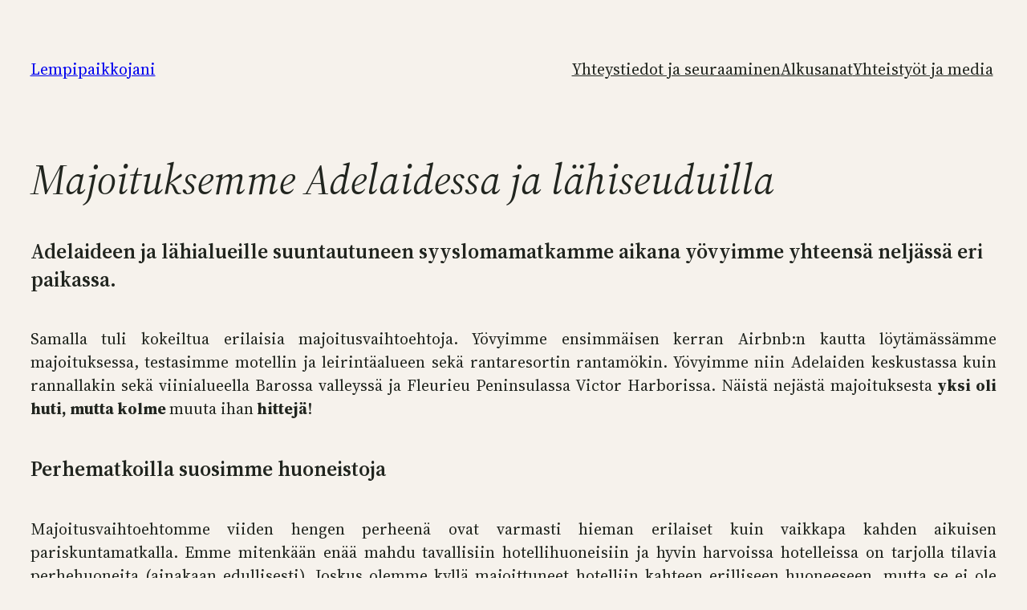

--- FILE ---
content_type: text/html; charset=UTF-8
request_url: https://lempipaikkojani.fi/majoitusvaihtoehtoja-adelaidessa/
body_size: 18852
content:
<!DOCTYPE html>
<html lang="fi">
<head>
	<meta charset="UTF-8" />
	<meta name="viewport" content="width=device-width, initial-scale=1" />
<meta name='robots' content='max-image-preview:large' />
<title>Majoituksemme Adelaidessa ja lähiseuduilla &#8211; Lempipaikkojani</title>
<link rel="alternate" type="application/rss+xml" title="Lempipaikkojani &raquo; syöte" href="https://lempipaikkojani.fi/feed/" />
<link rel="alternate" type="application/rss+xml" title="Lempipaikkojani &raquo; kommenttien syöte" href="https://lempipaikkojani.fi/comments/feed/" />
<link rel="alternate" type="application/rss+xml" title="Lempipaikkojani &raquo; Majoituksemme Adelaidessa ja lähiseuduilla kommenttien syöte" href="https://lempipaikkojani.fi/majoitusvaihtoehtoja-adelaidessa/feed/" />
<script>
window._wpemojiSettings = {"baseUrl":"https:\/\/s.w.org\/images\/core\/emoji\/15.0.3\/72x72\/","ext":".png","svgUrl":"https:\/\/s.w.org\/images\/core\/emoji\/15.0.3\/svg\/","svgExt":".svg","source":{"concatemoji":"https:\/\/lempipaikkojani.fi\/wp-includes\/js\/wp-emoji-release.min.js?ver=6.6.4"}};
/*! This file is auto-generated */
!function(i,n){var o,s,e;function c(e){try{var t={supportTests:e,timestamp:(new Date).valueOf()};sessionStorage.setItem(o,JSON.stringify(t))}catch(e){}}function p(e,t,n){e.clearRect(0,0,e.canvas.width,e.canvas.height),e.fillText(t,0,0);var t=new Uint32Array(e.getImageData(0,0,e.canvas.width,e.canvas.height).data),r=(e.clearRect(0,0,e.canvas.width,e.canvas.height),e.fillText(n,0,0),new Uint32Array(e.getImageData(0,0,e.canvas.width,e.canvas.height).data));return t.every(function(e,t){return e===r[t]})}function u(e,t,n){switch(t){case"flag":return n(e,"\ud83c\udff3\ufe0f\u200d\u26a7\ufe0f","\ud83c\udff3\ufe0f\u200b\u26a7\ufe0f")?!1:!n(e,"\ud83c\uddfa\ud83c\uddf3","\ud83c\uddfa\u200b\ud83c\uddf3")&&!n(e,"\ud83c\udff4\udb40\udc67\udb40\udc62\udb40\udc65\udb40\udc6e\udb40\udc67\udb40\udc7f","\ud83c\udff4\u200b\udb40\udc67\u200b\udb40\udc62\u200b\udb40\udc65\u200b\udb40\udc6e\u200b\udb40\udc67\u200b\udb40\udc7f");case"emoji":return!n(e,"\ud83d\udc26\u200d\u2b1b","\ud83d\udc26\u200b\u2b1b")}return!1}function f(e,t,n){var r="undefined"!=typeof WorkerGlobalScope&&self instanceof WorkerGlobalScope?new OffscreenCanvas(300,150):i.createElement("canvas"),a=r.getContext("2d",{willReadFrequently:!0}),o=(a.textBaseline="top",a.font="600 32px Arial",{});return e.forEach(function(e){o[e]=t(a,e,n)}),o}function t(e){var t=i.createElement("script");t.src=e,t.defer=!0,i.head.appendChild(t)}"undefined"!=typeof Promise&&(o="wpEmojiSettingsSupports",s=["flag","emoji"],n.supports={everything:!0,everythingExceptFlag:!0},e=new Promise(function(e){i.addEventListener("DOMContentLoaded",e,{once:!0})}),new Promise(function(t){var n=function(){try{var e=JSON.parse(sessionStorage.getItem(o));if("object"==typeof e&&"number"==typeof e.timestamp&&(new Date).valueOf()<e.timestamp+604800&&"object"==typeof e.supportTests)return e.supportTests}catch(e){}return null}();if(!n){if("undefined"!=typeof Worker&&"undefined"!=typeof OffscreenCanvas&&"undefined"!=typeof URL&&URL.createObjectURL&&"undefined"!=typeof Blob)try{var e="postMessage("+f.toString()+"("+[JSON.stringify(s),u.toString(),p.toString()].join(",")+"));",r=new Blob([e],{type:"text/javascript"}),a=new Worker(URL.createObjectURL(r),{name:"wpTestEmojiSupports"});return void(a.onmessage=function(e){c(n=e.data),a.terminate(),t(n)})}catch(e){}c(n=f(s,u,p))}t(n)}).then(function(e){for(var t in e)n.supports[t]=e[t],n.supports.everything=n.supports.everything&&n.supports[t],"flag"!==t&&(n.supports.everythingExceptFlag=n.supports.everythingExceptFlag&&n.supports[t]);n.supports.everythingExceptFlag=n.supports.everythingExceptFlag&&!n.supports.flag,n.DOMReady=!1,n.readyCallback=function(){n.DOMReady=!0}}).then(function(){return e}).then(function(){var e;n.supports.everything||(n.readyCallback(),(e=n.source||{}).concatemoji?t(e.concatemoji):e.wpemoji&&e.twemoji&&(t(e.twemoji),t(e.wpemoji)))}))}((window,document),window._wpemojiSettings);
</script>

<style id='wp-block-site-title-inline-css'>
:root :where(.wp-block-site-title a){color:inherit}
</style>
<style id='wp-block-navigation-link-inline-css'>
.wp-block-navigation .wp-block-navigation-item__label{overflow-wrap:break-word}.wp-block-navigation .wp-block-navigation-item__description{display:none}.link-ui-tools{border-top:1px solid #f0f0f0;padding:8px}.link-ui-block-inserter{padding-top:8px}.link-ui-block-inserter__back{margin-left:8px;text-transform:uppercase}
</style>
<link rel='stylesheet' id='wp-block-navigation-css' href='https://lempipaikkojani.fi/wp-includes/blocks/navigation/style.min.css?ver=6.6.4' media='all' />
<style id='wp-block-group-inline-css'>
.wp-block-group{box-sizing:border-box}:where(.wp-block-group.wp-block-group-is-layout-constrained){position:relative}
</style>
<style id='wp-block-post-featured-image-inline-css'>
.wp-block-post-featured-image{margin-left:0;margin-right:0}.wp-block-post-featured-image a{display:block;height:100%}.wp-block-post-featured-image :where(img){box-sizing:border-box;height:auto;max-width:100%;vertical-align:bottom;width:100%}.wp-block-post-featured-image.alignfull img,.wp-block-post-featured-image.alignwide img{width:100%}.wp-block-post-featured-image .wp-block-post-featured-image__overlay.has-background-dim{background-color:#000;inset:0;position:absolute}.wp-block-post-featured-image{position:relative}.wp-block-post-featured-image .wp-block-post-featured-image__overlay.has-background-gradient{background-color:initial}.wp-block-post-featured-image .wp-block-post-featured-image__overlay.has-background-dim-0{opacity:0}.wp-block-post-featured-image .wp-block-post-featured-image__overlay.has-background-dim-10{opacity:.1}.wp-block-post-featured-image .wp-block-post-featured-image__overlay.has-background-dim-20{opacity:.2}.wp-block-post-featured-image .wp-block-post-featured-image__overlay.has-background-dim-30{opacity:.3}.wp-block-post-featured-image .wp-block-post-featured-image__overlay.has-background-dim-40{opacity:.4}.wp-block-post-featured-image .wp-block-post-featured-image__overlay.has-background-dim-50{opacity:.5}.wp-block-post-featured-image .wp-block-post-featured-image__overlay.has-background-dim-60{opacity:.6}.wp-block-post-featured-image .wp-block-post-featured-image__overlay.has-background-dim-70{opacity:.7}.wp-block-post-featured-image .wp-block-post-featured-image__overlay.has-background-dim-80{opacity:.8}.wp-block-post-featured-image .wp-block-post-featured-image__overlay.has-background-dim-90{opacity:.9}.wp-block-post-featured-image .wp-block-post-featured-image__overlay.has-background-dim-100{opacity:1}.wp-block-post-featured-image:where(.alignleft,.alignright){width:100%}
</style>
<style id='wp-block-post-title-inline-css'>
.wp-block-post-title{box-sizing:border-box;word-break:break-word}.wp-block-post-title a{display:inline-block}
</style>
<style id='wp-block-spacer-inline-css'>
.wp-block-spacer{clear:both}
</style>
<style id='wp-block-separator-inline-css'>
@charset "UTF-8";.wp-block-separator{border:none;border-top:2px solid}:root :where(.wp-block-separator.is-style-dots){height:auto;line-height:1;text-align:center}:root :where(.wp-block-separator.is-style-dots):before{color:currentColor;content:"···";font-family:serif;font-size:1.5em;letter-spacing:2em;padding-left:2em}.wp-block-separator.is-style-dots{background:none!important;border:none!important}
</style>
<style id='wp-block-paragraph-inline-css'>
.is-small-text{font-size:.875em}.is-regular-text{font-size:1em}.is-large-text{font-size:2.25em}.is-larger-text{font-size:3em}.has-drop-cap:not(:focus):first-letter{float:left;font-size:8.4em;font-style:normal;font-weight:100;line-height:.68;margin:.05em .1em 0 0;text-transform:uppercase}body.rtl .has-drop-cap:not(:focus):first-letter{float:none;margin-left:.1em}p.has-drop-cap.has-background{overflow:hidden}:root :where(p.has-background){padding:1.25em 2.375em}:where(p.has-text-color:not(.has-link-color)) a{color:inherit}p.has-text-align-left[style*="writing-mode:vertical-lr"],p.has-text-align-right[style*="writing-mode:vertical-rl"]{rotate:180deg}
</style>
<style id='wp-block-post-date-inline-css'>
.wp-block-post-date{box-sizing:border-box}
</style>
<style id='wp-block-post-terms-inline-css'>
.wp-block-post-terms{box-sizing:border-box}.wp-block-post-terms .wp-block-post-terms__separator{white-space:pre-wrap}
</style>
<style id='wp-block-post-author-inline-css'>
.wp-block-post-author{display:flex;flex-wrap:wrap}.wp-block-post-author__byline{font-size:.5em;margin-bottom:0;margin-top:0;width:100%}.wp-block-post-author__avatar{margin-right:1em}.wp-block-post-author__bio{font-size:.7em;margin-bottom:.7em}.wp-block-post-author__content{flex-basis:0;flex-grow:1}.wp-block-post-author__name{margin:0}
</style>
<style id='wp-block-columns-inline-css'>
.wp-block-columns{align-items:normal!important;box-sizing:border-box;display:flex;flex-wrap:wrap!important}@media (min-width:782px){.wp-block-columns{flex-wrap:nowrap!important}}.wp-block-columns.are-vertically-aligned-top{align-items:flex-start}.wp-block-columns.are-vertically-aligned-center{align-items:center}.wp-block-columns.are-vertically-aligned-bottom{align-items:flex-end}@media (max-width:781px){.wp-block-columns:not(.is-not-stacked-on-mobile)>.wp-block-column{flex-basis:100%!important}}@media (min-width:782px){.wp-block-columns:not(.is-not-stacked-on-mobile)>.wp-block-column{flex-basis:0;flex-grow:1}.wp-block-columns:not(.is-not-stacked-on-mobile)>.wp-block-column[style*=flex-basis]{flex-grow:0}}.wp-block-columns.is-not-stacked-on-mobile{flex-wrap:nowrap!important}.wp-block-columns.is-not-stacked-on-mobile>.wp-block-column{flex-basis:0;flex-grow:1}.wp-block-columns.is-not-stacked-on-mobile>.wp-block-column[style*=flex-basis]{flex-grow:0}:where(.wp-block-columns){margin-bottom:1.75em}:where(.wp-block-columns.has-background){padding:1.25em 2.375em}.wp-block-column{flex-grow:1;min-width:0;overflow-wrap:break-word;word-break:break-word}.wp-block-column.is-vertically-aligned-top{align-self:flex-start}.wp-block-column.is-vertically-aligned-center{align-self:center}.wp-block-column.is-vertically-aligned-bottom{align-self:flex-end}.wp-block-column.is-vertically-aligned-stretch{align-self:stretch}.wp-block-column.is-vertically-aligned-bottom,.wp-block-column.is-vertically-aligned-center,.wp-block-column.is-vertically-aligned-top{width:100%}
</style>
<style id='wp-block-heading-inline-css'>
h1.has-background,h2.has-background,h3.has-background,h4.has-background,h5.has-background,h6.has-background{padding:1.25em 2.375em}h1.has-text-align-left[style*=writing-mode]:where([style*=vertical-lr]),h1.has-text-align-right[style*=writing-mode]:where([style*=vertical-rl]),h2.has-text-align-left[style*=writing-mode]:where([style*=vertical-lr]),h2.has-text-align-right[style*=writing-mode]:where([style*=vertical-rl]),h3.has-text-align-left[style*=writing-mode]:where([style*=vertical-lr]),h3.has-text-align-right[style*=writing-mode]:where([style*=vertical-rl]),h4.has-text-align-left[style*=writing-mode]:where([style*=vertical-lr]),h4.has-text-align-right[style*=writing-mode]:where([style*=vertical-rl]),h5.has-text-align-left[style*=writing-mode]:where([style*=vertical-lr]),h5.has-text-align-right[style*=writing-mode]:where([style*=vertical-rl]),h6.has-text-align-left[style*=writing-mode]:where([style*=vertical-lr]),h6.has-text-align-right[style*=writing-mode]:where([style*=vertical-rl]){rotate:180deg}
</style>
<style id='wp-block-avatar-inline-css'>
.wp-block-avatar{line-height:0}.wp-block-avatar,.wp-block-avatar img{box-sizing:border-box}.wp-block-avatar.aligncenter{text-align:center}
</style>
<style id='wp-block-comment-content-inline-css'>
.comment-awaiting-moderation{display:block;font-size:.875em;line-height:1.5}
</style>
<style id='wp-block-comment-template-inline-css'>
.wp-block-comment-template{box-sizing:border-box;list-style:none;margin-bottom:0;max-width:100%;padding:0}.wp-block-comment-template li{clear:both}.wp-block-comment-template ol{list-style:none;margin-bottom:0;max-width:100%;padding-left:2rem}.wp-block-comment-template.alignleft{float:left}.wp-block-comment-template.aligncenter{margin-left:auto;margin-right:auto;width:-moz-fit-content;width:fit-content}.wp-block-comment-template.alignright{float:right}
</style>
<style id='wp-block-comments-pagination-inline-css'>
.wp-block-comments-pagination>.wp-block-comments-pagination-next,.wp-block-comments-pagination>.wp-block-comments-pagination-numbers,.wp-block-comments-pagination>.wp-block-comments-pagination-previous{margin-bottom:.5em;margin-right:.5em}.wp-block-comments-pagination>.wp-block-comments-pagination-next:last-child,.wp-block-comments-pagination>.wp-block-comments-pagination-numbers:last-child,.wp-block-comments-pagination>.wp-block-comments-pagination-previous:last-child{margin-right:0}.wp-block-comments-pagination .wp-block-comments-pagination-previous-arrow{display:inline-block;margin-right:1ch}.wp-block-comments-pagination .wp-block-comments-pagination-previous-arrow:not(.is-arrow-chevron){transform:scaleX(1)}.wp-block-comments-pagination .wp-block-comments-pagination-next-arrow{display:inline-block;margin-left:1ch}.wp-block-comments-pagination .wp-block-comments-pagination-next-arrow:not(.is-arrow-chevron){transform:scaleX(1)}.wp-block-comments-pagination.aligncenter{justify-content:center}
</style>
<style id='wp-block-post-comments-form-inline-css'>
:where(.wp-block-post-comments-form) input:not([type=submit]),:where(.wp-block-post-comments-form) textarea{border:1px solid #949494;font-family:inherit;font-size:1em}:where(.wp-block-post-comments-form) input:where(:not([type=submit]):not([type=checkbox])),:where(.wp-block-post-comments-form) textarea{padding:calc(.667em + 2px)}.wp-block-post-comments-form{box-sizing:border-box}.wp-block-post-comments-form[style*=font-weight] :where(.comment-reply-title){font-weight:inherit}.wp-block-post-comments-form[style*=font-family] :where(.comment-reply-title){font-family:inherit}.wp-block-post-comments-form[class*=-font-size] :where(.comment-reply-title),.wp-block-post-comments-form[style*=font-size] :where(.comment-reply-title){font-size:inherit}.wp-block-post-comments-form[style*=line-height] :where(.comment-reply-title){line-height:inherit}.wp-block-post-comments-form[style*=font-style] :where(.comment-reply-title){font-style:inherit}.wp-block-post-comments-form[style*=letter-spacing] :where(.comment-reply-title){letter-spacing:inherit}.wp-block-post-comments-form input[type=submit]{box-shadow:none;cursor:pointer;display:inline-block;overflow-wrap:break-word;text-align:center}.wp-block-post-comments-form .comment-form input:not([type=submit]):not([type=checkbox]):not([type=hidden]),.wp-block-post-comments-form .comment-form textarea{box-sizing:border-box;display:block;width:100%}.wp-block-post-comments-form .comment-form-author label,.wp-block-post-comments-form .comment-form-email label,.wp-block-post-comments-form .comment-form-url label{display:block;margin-bottom:.25em}.wp-block-post-comments-form .comment-form-cookies-consent{display:flex;gap:.25em}.wp-block-post-comments-form .comment-form-cookies-consent #wp-comment-cookies-consent{margin-top:.35em}.wp-block-post-comments-form .comment-reply-title{margin-bottom:0}.wp-block-post-comments-form .comment-reply-title :where(small){font-size:var(--wp--preset--font-size--medium,smaller);margin-left:.5em}
</style>
<style id='wp-block-buttons-inline-css'>
.wp-block-buttons.is-vertical{flex-direction:column}.wp-block-buttons.is-vertical>.wp-block-button:last-child{margin-bottom:0}.wp-block-buttons>.wp-block-button{display:inline-block;margin:0}.wp-block-buttons.is-content-justification-left{justify-content:flex-start}.wp-block-buttons.is-content-justification-left.is-vertical{align-items:flex-start}.wp-block-buttons.is-content-justification-center{justify-content:center}.wp-block-buttons.is-content-justification-center.is-vertical{align-items:center}.wp-block-buttons.is-content-justification-right{justify-content:flex-end}.wp-block-buttons.is-content-justification-right.is-vertical{align-items:flex-end}.wp-block-buttons.is-content-justification-space-between{justify-content:space-between}.wp-block-buttons.aligncenter{text-align:center}.wp-block-buttons:not(.is-content-justification-space-between,.is-content-justification-right,.is-content-justification-left,.is-content-justification-center) .wp-block-button.aligncenter{margin-left:auto;margin-right:auto;width:100%}.wp-block-buttons[style*=text-decoration] .wp-block-button,.wp-block-buttons[style*=text-decoration] .wp-block-button__link{text-decoration:inherit}.wp-block-buttons.has-custom-font-size .wp-block-button__link{font-size:inherit}.wp-block-button.aligncenter{text-align:center}
</style>
<style id='wp-block-button-inline-css'>
.wp-block-button__link{box-sizing:border-box;cursor:pointer;display:inline-block;text-align:center;word-break:break-word}.wp-block-button__link.aligncenter{text-align:center}.wp-block-button__link.alignright{text-align:right}:where(.wp-block-button__link){border-radius:9999px;box-shadow:none;padding:calc(.667em + 2px) calc(1.333em + 2px);text-decoration:none}.wp-block-button[style*=text-decoration] .wp-block-button__link{text-decoration:inherit}.wp-block-buttons>.wp-block-button.has-custom-width{max-width:none}.wp-block-buttons>.wp-block-button.has-custom-width .wp-block-button__link{width:100%}.wp-block-buttons>.wp-block-button.has-custom-font-size .wp-block-button__link{font-size:inherit}.wp-block-buttons>.wp-block-button.wp-block-button__width-25{width:calc(25% - var(--wp--style--block-gap, .5em)*.75)}.wp-block-buttons>.wp-block-button.wp-block-button__width-50{width:calc(50% - var(--wp--style--block-gap, .5em)*.5)}.wp-block-buttons>.wp-block-button.wp-block-button__width-75{width:calc(75% - var(--wp--style--block-gap, .5em)*.25)}.wp-block-buttons>.wp-block-button.wp-block-button__width-100{flex-basis:100%;width:100%}.wp-block-buttons.is-vertical>.wp-block-button.wp-block-button__width-25{width:25%}.wp-block-buttons.is-vertical>.wp-block-button.wp-block-button__width-50{width:50%}.wp-block-buttons.is-vertical>.wp-block-button.wp-block-button__width-75{width:75%}.wp-block-button.is-style-squared,.wp-block-button__link.wp-block-button.is-style-squared{border-radius:0}.wp-block-button.no-border-radius,.wp-block-button__link.no-border-radius{border-radius:0!important}:root :where(.wp-block-button .wp-block-button__link.is-style-outline),:root :where(.wp-block-button.is-style-outline>.wp-block-button__link){border:2px solid;padding:.667em 1.333em}:root :where(.wp-block-button .wp-block-button__link.is-style-outline:not(.has-text-color)),:root :where(.wp-block-button.is-style-outline>.wp-block-button__link:not(.has-text-color)){color:currentColor}:root :where(.wp-block-button .wp-block-button__link.is-style-outline:not(.has-background)),:root :where(.wp-block-button.is-style-outline>.wp-block-button__link:not(.has-background)){background-color:initial;background-image:none}
</style>
<style id='wp-block-comments-inline-css'>
.wp-block-post-comments{box-sizing:border-box}.wp-block-post-comments .alignleft{float:left}.wp-block-post-comments .alignright{float:right}.wp-block-post-comments .navigation:after{clear:both;content:"";display:table}.wp-block-post-comments .commentlist{clear:both;list-style:none;margin:0;padding:0}.wp-block-post-comments .commentlist .comment{min-height:2.25em;padding-left:3.25em}.wp-block-post-comments .commentlist .comment p{font-size:1em;line-height:1.8;margin:1em 0}.wp-block-post-comments .commentlist .children{list-style:none;margin:0;padding:0}.wp-block-post-comments .comment-author{line-height:1.5}.wp-block-post-comments .comment-author .avatar{border-radius:1.5em;display:block;float:left;height:2.5em;margin-right:.75em;margin-top:.5em;width:2.5em}.wp-block-post-comments .comment-author cite{font-style:normal}.wp-block-post-comments .comment-meta{font-size:.875em;line-height:1.5}.wp-block-post-comments .comment-meta b{font-weight:400}.wp-block-post-comments .comment-meta .comment-awaiting-moderation{display:block;margin-bottom:1em;margin-top:1em}.wp-block-post-comments .comment-body .commentmetadata{font-size:.875em}.wp-block-post-comments .comment-form-author label,.wp-block-post-comments .comment-form-comment label,.wp-block-post-comments .comment-form-email label,.wp-block-post-comments .comment-form-url label{display:block;margin-bottom:.25em}.wp-block-post-comments .comment-form input:not([type=submit]):not([type=checkbox]),.wp-block-post-comments .comment-form textarea{box-sizing:border-box;display:block;width:100%}.wp-block-post-comments .comment-form-cookies-consent{display:flex;gap:.25em}.wp-block-post-comments .comment-form-cookies-consent #wp-comment-cookies-consent{margin-top:.35em}.wp-block-post-comments .comment-reply-title{margin-bottom:0}.wp-block-post-comments .comment-reply-title :where(small){font-size:var(--wp--preset--font-size--medium,smaller);margin-left:.5em}.wp-block-post-comments .reply{font-size:.875em;margin-bottom:1.4em}.wp-block-post-comments input:not([type=submit]),.wp-block-post-comments textarea{border:1px solid #949494;font-family:inherit;font-size:1em}.wp-block-post-comments input:not([type=submit]):not([type=checkbox]),.wp-block-post-comments textarea{padding:calc(.667em + 2px)}:where(.wp-block-post-comments input[type=submit]){border:none}
</style>
<style id='wp-emoji-styles-inline-css'>

	img.wp-smiley, img.emoji {
		display: inline !important;
		border: none !important;
		box-shadow: none !important;
		height: 1em !important;
		width: 1em !important;
		margin: 0 0.07em !important;
		vertical-align: -0.1em !important;
		background: none !important;
		padding: 0 !important;
	}
</style>
<style id='wp-block-library-inline-css'>
:root{--wp-admin-theme-color:#007cba;--wp-admin-theme-color--rgb:0,124,186;--wp-admin-theme-color-darker-10:#006ba1;--wp-admin-theme-color-darker-10--rgb:0,107,161;--wp-admin-theme-color-darker-20:#005a87;--wp-admin-theme-color-darker-20--rgb:0,90,135;--wp-admin-border-width-focus:2px;--wp-block-synced-color:#7a00df;--wp-block-synced-color--rgb:122,0,223;--wp-bound-block-color:var(--wp-block-synced-color)}@media (min-resolution:192dpi){:root{--wp-admin-border-width-focus:1.5px}}.wp-element-button{cursor:pointer}:root{--wp--preset--font-size--normal:16px;--wp--preset--font-size--huge:42px}:root .has-very-light-gray-background-color{background-color:#eee}:root .has-very-dark-gray-background-color{background-color:#313131}:root .has-very-light-gray-color{color:#eee}:root .has-very-dark-gray-color{color:#313131}:root .has-vivid-green-cyan-to-vivid-cyan-blue-gradient-background{background:linear-gradient(135deg,#00d084,#0693e3)}:root .has-purple-crush-gradient-background{background:linear-gradient(135deg,#34e2e4,#4721fb 50%,#ab1dfe)}:root .has-hazy-dawn-gradient-background{background:linear-gradient(135deg,#faaca8,#dad0ec)}:root .has-subdued-olive-gradient-background{background:linear-gradient(135deg,#fafae1,#67a671)}:root .has-atomic-cream-gradient-background{background:linear-gradient(135deg,#fdd79a,#004a59)}:root .has-nightshade-gradient-background{background:linear-gradient(135deg,#330968,#31cdcf)}:root .has-midnight-gradient-background{background:linear-gradient(135deg,#020381,#2874fc)}.has-regular-font-size{font-size:1em}.has-larger-font-size{font-size:2.625em}.has-normal-font-size{font-size:var(--wp--preset--font-size--normal)}.has-huge-font-size{font-size:var(--wp--preset--font-size--huge)}.has-text-align-center{text-align:center}.has-text-align-left{text-align:left}.has-text-align-right{text-align:right}#end-resizable-editor-section{display:none}.aligncenter{clear:both}.items-justified-left{justify-content:flex-start}.items-justified-center{justify-content:center}.items-justified-right{justify-content:flex-end}.items-justified-space-between{justify-content:space-between}.screen-reader-text{border:0;clip:rect(1px,1px,1px,1px);clip-path:inset(50%);height:1px;margin:-1px;overflow:hidden;padding:0;position:absolute;width:1px;word-wrap:normal!important}.screen-reader-text:focus{background-color:#ddd;clip:auto!important;clip-path:none;color:#444;display:block;font-size:1em;height:auto;left:5px;line-height:normal;padding:15px 23px 14px;text-decoration:none;top:5px;width:auto;z-index:100000}html :where(.has-border-color){border-style:solid}html :where([style*=border-top-color]){border-top-style:solid}html :where([style*=border-right-color]){border-right-style:solid}html :where([style*=border-bottom-color]){border-bottom-style:solid}html :where([style*=border-left-color]){border-left-style:solid}html :where([style*=border-width]){border-style:solid}html :where([style*=border-top-width]){border-top-style:solid}html :where([style*=border-right-width]){border-right-style:solid}html :where([style*=border-bottom-width]){border-bottom-style:solid}html :where([style*=border-left-width]){border-left-style:solid}html :where(img[class*=wp-image-]){height:auto;max-width:100%}:where(figure){margin:0 0 1em}html :where(.is-position-sticky){--wp-admin--admin-bar--position-offset:var(--wp-admin--admin-bar--height,0px)}@media screen and (max-width:600px){html :where(.is-position-sticky){--wp-admin--admin-bar--position-offset:0px}}
</style>
<style id='global-styles-inline-css'>
:root{--wp--preset--aspect-ratio--square: 1;--wp--preset--aspect-ratio--4-3: 4/3;--wp--preset--aspect-ratio--3-4: 3/4;--wp--preset--aspect-ratio--3-2: 3/2;--wp--preset--aspect-ratio--2-3: 2/3;--wp--preset--aspect-ratio--16-9: 16/9;--wp--preset--aspect-ratio--9-16: 9/16;--wp--preset--color--black: #000000;--wp--preset--color--cyan-bluish-gray: #abb8c3;--wp--preset--color--white: #ffffff;--wp--preset--color--pale-pink: #f78da7;--wp--preset--color--vivid-red: #cf2e2e;--wp--preset--color--luminous-vivid-orange: #ff6900;--wp--preset--color--luminous-vivid-amber: #fcb900;--wp--preset--color--light-green-cyan: #7bdcb5;--wp--preset--color--vivid-green-cyan: #00d084;--wp--preset--color--pale-cyan-blue: #8ed1fc;--wp--preset--color--vivid-cyan-blue: #0693e3;--wp--preset--color--vivid-purple: #9b51e0;--wp--preset--color--base: #F6F2EC;--wp--preset--color--contrast: #21251F;--wp--preset--color--primary: #5B4460;--wp--preset--color--secondary: #FCC263;--wp--preset--color--tertiary: #E7A1A9;--wp--preset--gradient--vivid-cyan-blue-to-vivid-purple: linear-gradient(135deg,rgba(6,147,227,1) 0%,rgb(155,81,224) 100%);--wp--preset--gradient--light-green-cyan-to-vivid-green-cyan: linear-gradient(135deg,rgb(122,220,180) 0%,rgb(0,208,130) 100%);--wp--preset--gradient--luminous-vivid-amber-to-luminous-vivid-orange: linear-gradient(135deg,rgba(252,185,0,1) 0%,rgba(255,105,0,1) 100%);--wp--preset--gradient--luminous-vivid-orange-to-vivid-red: linear-gradient(135deg,rgba(255,105,0,1) 0%,rgb(207,46,46) 100%);--wp--preset--gradient--very-light-gray-to-cyan-bluish-gray: linear-gradient(135deg,rgb(238,238,238) 0%,rgb(169,184,195) 100%);--wp--preset--gradient--cool-to-warm-spectrum: linear-gradient(135deg,rgb(74,234,220) 0%,rgb(151,120,209) 20%,rgb(207,42,186) 40%,rgb(238,44,130) 60%,rgb(251,105,98) 80%,rgb(254,248,76) 100%);--wp--preset--gradient--blush-light-purple: linear-gradient(135deg,rgb(255,206,236) 0%,rgb(152,150,240) 100%);--wp--preset--gradient--blush-bordeaux: linear-gradient(135deg,rgb(254,205,165) 0%,rgb(254,45,45) 50%,rgb(107,0,62) 100%);--wp--preset--gradient--luminous-dusk: linear-gradient(135deg,rgb(255,203,112) 0%,rgb(199,81,192) 50%,rgb(65,88,208) 100%);--wp--preset--gradient--pale-ocean: linear-gradient(135deg,rgb(255,245,203) 0%,rgb(182,227,212) 50%,rgb(51,167,181) 100%);--wp--preset--gradient--electric-grass: linear-gradient(135deg,rgb(202,248,128) 0%,rgb(113,206,126) 100%);--wp--preset--gradient--midnight: linear-gradient(135deg,rgb(2,3,129) 0%,rgb(40,116,252) 100%);--wp--preset--font-size--small: clamp(1rem, 0.924rem + 0.24vw, 1.125rem);--wp--preset--font-size--medium: clamp(1.25rem, 1.021rem + 0.73vw, 1.625rem);--wp--preset--font-size--large: clamp(1.375rem, 1.07rem + 0.98vw, 1.875rem);--wp--preset--font-size--x-large: clamp(1.75rem, 1.369rem + 1.22vw, 2.375rem);--wp--preset--font-size--tiny: clamp(0.875rem, 0.799rem + 0.24vw, 1rem);--wp--preset--font-size--normal: clamp(1.125rem, 1.049rem + 0.24vw, 1.25rem);--wp--preset--font-size--xx-large: clamp(2.125rem, 1.706rem + 1.34vw, 2.813rem);--wp--preset--font-size--huge: clamp(2.5rem, 1.966rem + 1.71vw, 3.375rem);--wp--preset--font-size--gigantic: clamp(3.375rem, 2.384rem + 3.17vw, 5rem);--wp--preset--font-family--dm-sans: "DM Sans", sans-serif;--wp--preset--font-family--ibm-plex-mono: 'IBM Plex Mono', monospace;--wp--preset--font-family--inter: "Inter", sans-serif;--wp--preset--font-family--system-font: -apple-system,BlinkMacSystemFont,"Segoe UI",Roboto,Oxygen-Sans,Ubuntu,Cantarell,"Helvetica Neue",sans-serif;--wp--preset--font-family--source-serif-pro: "Source Serif Pro", serif;--wp--preset--spacing--20: 0.44rem;--wp--preset--spacing--30: clamp(0.625rem, 0.434rem + 0.61vw, 0.938rem);--wp--preset--spacing--40: clamp(1.25rem, 0.869rem + 1.22vw, 1.875rem);--wp--preset--spacing--50: clamp(1.875rem, 1.303rem + 1.83vw, 2.813rem);--wp--preset--spacing--60: clamp(2.5rem, 1.738rem + 2.44vw, 3.75rem);--wp--preset--spacing--70: clamp(2.813rem, 1.098rem + 5.49vw, 5.625rem);--wp--preset--spacing--80: clamp(3.75rem, 1.463rem + 7.32vw, 7.5rem);--wp--preset--shadow--natural: 6px 6px 9px rgba(0, 0, 0, 0.2);--wp--preset--shadow--deep: 12px 12px 50px rgba(0, 0, 0, 0.4);--wp--preset--shadow--sharp: 6px 6px 0px rgba(0, 0, 0, 0.2);--wp--preset--shadow--outlined: 6px 6px 0px -3px rgba(255, 255, 255, 1), 6px 6px rgba(0, 0, 0, 1);--wp--preset--shadow--crisp: 6px 6px 0px rgba(0, 0, 0, 1);}:root { --wp--style--global--content-size: 650px;--wp--style--global--wide-size: 1200px; }:where(body) { margin: 0; }.wp-site-blocks { padding-top: var(--wp--style--root--padding-top); padding-bottom: var(--wp--style--root--padding-bottom); }.has-global-padding { padding-right: var(--wp--style--root--padding-right); padding-left: var(--wp--style--root--padding-left); }.has-global-padding > .alignfull { margin-right: calc(var(--wp--style--root--padding-right) * -1); margin-left: calc(var(--wp--style--root--padding-left) * -1); }.has-global-padding :where(:not(.alignfull.is-layout-flow) > .has-global-padding:not(.wp-block-block, .alignfull)) { padding-right: 0; padding-left: 0; }.has-global-padding :where(:not(.alignfull.is-layout-flow) > .has-global-padding:not(.wp-block-block, .alignfull)) > .alignfull { margin-left: 0; margin-right: 0; }.wp-site-blocks > .alignleft { float: left; margin-right: 2em; }.wp-site-blocks > .alignright { float: right; margin-left: 2em; }.wp-site-blocks > .aligncenter { justify-content: center; margin-left: auto; margin-right: auto; }:where(.wp-site-blocks) > * { margin-block-start: 2.5rem; margin-block-end: 0; }:where(.wp-site-blocks) > :first-child { margin-block-start: 0; }:where(.wp-site-blocks) > :last-child { margin-block-end: 0; }:root { --wp--style--block-gap: 2.5rem; }:root :where(.is-layout-flow) > :first-child{margin-block-start: 0;}:root :where(.is-layout-flow) > :last-child{margin-block-end: 0;}:root :where(.is-layout-flow) > *{margin-block-start: 2.5rem;margin-block-end: 0;}:root :where(.is-layout-constrained) > :first-child{margin-block-start: 0;}:root :where(.is-layout-constrained) > :last-child{margin-block-end: 0;}:root :where(.is-layout-constrained) > *{margin-block-start: 2.5rem;margin-block-end: 0;}:root :where(.is-layout-flex){gap: 2.5rem;}:root :where(.is-layout-grid){gap: 2.5rem;}.is-layout-flow > .alignleft{float: left;margin-inline-start: 0;margin-inline-end: 2em;}.is-layout-flow > .alignright{float: right;margin-inline-start: 2em;margin-inline-end: 0;}.is-layout-flow > .aligncenter{margin-left: auto !important;margin-right: auto !important;}.is-layout-constrained > .alignleft{float: left;margin-inline-start: 0;margin-inline-end: 2em;}.is-layout-constrained > .alignright{float: right;margin-inline-start: 2em;margin-inline-end: 0;}.is-layout-constrained > .aligncenter{margin-left: auto !important;margin-right: auto !important;}.is-layout-constrained > :where(:not(.alignleft):not(.alignright):not(.alignfull)){max-width: var(--wp--style--global--content-size);margin-left: auto !important;margin-right: auto !important;}.is-layout-constrained > .alignwide{max-width: var(--wp--style--global--wide-size);}body .is-layout-flex{display: flex;}.is-layout-flex{flex-wrap: wrap;align-items: center;}.is-layout-flex > :is(*, div){margin: 0;}body .is-layout-grid{display: grid;}.is-layout-grid > :is(*, div){margin: 0;}body{background-color: var(--wp--preset--color--base);color: var(--wp--preset--color--contrast);font-family: var(--wp--preset--font-family--source-serif-pro);font-size: var(--wp--preset--font-size--normal);line-height: 1.5;--wp--style--root--padding-top: var(--wp--preset--spacing--50);--wp--style--root--padding-right: var(--wp--preset--spacing--40);--wp--style--root--padding-bottom: var(--wp--preset--spacing--50);--wp--style--root--padding-left: var(--wp--preset--spacing--40);}a:where(:not(.wp-element-button)){color: var(--wp--preset--color--contrast);text-decoration: underline;}:root :where(a:where(:not(.wp-element-button)):hover){text-decoration: none;}:root :where(a:where(:not(.wp-element-button)):focus){text-decoration: underline dashed;}:root :where(a:where(:not(.wp-element-button)):active){color: var(--wp--preset--color--primary);text-decoration: none;}h1, h2, h3, h4, h5, h6{font-style: italic;font-weight: 400;line-height: 1.4;}h1{font-size: var(--wp--preset--font-size--huge);line-height: 1.1;}h2{font-size: var(--wp--preset--font-size--xx-large);line-height: 1.2;}h3{font-size: var(--wp--preset--font-size--x-large);line-height: 1.2;}h4{font-size: var(--wp--preset--font-size--large);font-weight: 600;}h5{font-size: var(--wp--preset--font-size--medium);font-style: normal;font-weight: 600;text-transform: none;}h6{font-size: var(--wp--preset--font-size--normal);font-style: normal;font-weight: 600;text-transform: uppercase;}:root :where(.wp-element-button, .wp-block-button__link){background-color: var(--wp--preset--color--secondary);border-radius: 50px;border-width: 0;color: var(--wp--preset--color--contrast);font-family: inherit;font-size: var(--wp--preset--font-size--normal);line-height: inherit;padding: calc(0.667em + 2px) calc(1.333em + 2px);text-decoration: none;}:root :where(.wp-element-button:visited, .wp-block-button__link:visited){color: var(--wp--preset--color--contrast);}:root :where(.wp-element-button:hover, .wp-block-button__link:hover){background-color: var(--wp--preset--color--tertiary);color: var(--wp--preset--color--contrast);}:root :where(.wp-element-button:focus, .wp-block-button__link:focus){background-color: var(--wp--preset--color--primary);color: var(--wp--preset--color--base);}:root :where(.wp-element-button:active, .wp-block-button__link:active){background-color: var(--wp--preset--color--primary);color: var(--wp--preset--color--base);}.has-black-color{color: var(--wp--preset--color--black) !important;}.has-cyan-bluish-gray-color{color: var(--wp--preset--color--cyan-bluish-gray) !important;}.has-white-color{color: var(--wp--preset--color--white) !important;}.has-pale-pink-color{color: var(--wp--preset--color--pale-pink) !important;}.has-vivid-red-color{color: var(--wp--preset--color--vivid-red) !important;}.has-luminous-vivid-orange-color{color: var(--wp--preset--color--luminous-vivid-orange) !important;}.has-luminous-vivid-amber-color{color: var(--wp--preset--color--luminous-vivid-amber) !important;}.has-light-green-cyan-color{color: var(--wp--preset--color--light-green-cyan) !important;}.has-vivid-green-cyan-color{color: var(--wp--preset--color--vivid-green-cyan) !important;}.has-pale-cyan-blue-color{color: var(--wp--preset--color--pale-cyan-blue) !important;}.has-vivid-cyan-blue-color{color: var(--wp--preset--color--vivid-cyan-blue) !important;}.has-vivid-purple-color{color: var(--wp--preset--color--vivid-purple) !important;}.has-base-color{color: var(--wp--preset--color--base) !important;}.has-contrast-color{color: var(--wp--preset--color--contrast) !important;}.has-primary-color{color: var(--wp--preset--color--primary) !important;}.has-secondary-color{color: var(--wp--preset--color--secondary) !important;}.has-tertiary-color{color: var(--wp--preset--color--tertiary) !important;}.has-black-background-color{background-color: var(--wp--preset--color--black) !important;}.has-cyan-bluish-gray-background-color{background-color: var(--wp--preset--color--cyan-bluish-gray) !important;}.has-white-background-color{background-color: var(--wp--preset--color--white) !important;}.has-pale-pink-background-color{background-color: var(--wp--preset--color--pale-pink) !important;}.has-vivid-red-background-color{background-color: var(--wp--preset--color--vivid-red) !important;}.has-luminous-vivid-orange-background-color{background-color: var(--wp--preset--color--luminous-vivid-orange) !important;}.has-luminous-vivid-amber-background-color{background-color: var(--wp--preset--color--luminous-vivid-amber) !important;}.has-light-green-cyan-background-color{background-color: var(--wp--preset--color--light-green-cyan) !important;}.has-vivid-green-cyan-background-color{background-color: var(--wp--preset--color--vivid-green-cyan) !important;}.has-pale-cyan-blue-background-color{background-color: var(--wp--preset--color--pale-cyan-blue) !important;}.has-vivid-cyan-blue-background-color{background-color: var(--wp--preset--color--vivid-cyan-blue) !important;}.has-vivid-purple-background-color{background-color: var(--wp--preset--color--vivid-purple) !important;}.has-base-background-color{background-color: var(--wp--preset--color--base) !important;}.has-contrast-background-color{background-color: var(--wp--preset--color--contrast) !important;}.has-primary-background-color{background-color: var(--wp--preset--color--primary) !important;}.has-secondary-background-color{background-color: var(--wp--preset--color--secondary) !important;}.has-tertiary-background-color{background-color: var(--wp--preset--color--tertiary) !important;}.has-black-border-color{border-color: var(--wp--preset--color--black) !important;}.has-cyan-bluish-gray-border-color{border-color: var(--wp--preset--color--cyan-bluish-gray) !important;}.has-white-border-color{border-color: var(--wp--preset--color--white) !important;}.has-pale-pink-border-color{border-color: var(--wp--preset--color--pale-pink) !important;}.has-vivid-red-border-color{border-color: var(--wp--preset--color--vivid-red) !important;}.has-luminous-vivid-orange-border-color{border-color: var(--wp--preset--color--luminous-vivid-orange) !important;}.has-luminous-vivid-amber-border-color{border-color: var(--wp--preset--color--luminous-vivid-amber) !important;}.has-light-green-cyan-border-color{border-color: var(--wp--preset--color--light-green-cyan) !important;}.has-vivid-green-cyan-border-color{border-color: var(--wp--preset--color--vivid-green-cyan) !important;}.has-pale-cyan-blue-border-color{border-color: var(--wp--preset--color--pale-cyan-blue) !important;}.has-vivid-cyan-blue-border-color{border-color: var(--wp--preset--color--vivid-cyan-blue) !important;}.has-vivid-purple-border-color{border-color: var(--wp--preset--color--vivid-purple) !important;}.has-base-border-color{border-color: var(--wp--preset--color--base) !important;}.has-contrast-border-color{border-color: var(--wp--preset--color--contrast) !important;}.has-primary-border-color{border-color: var(--wp--preset--color--primary) !important;}.has-secondary-border-color{border-color: var(--wp--preset--color--secondary) !important;}.has-tertiary-border-color{border-color: var(--wp--preset--color--tertiary) !important;}.has-vivid-cyan-blue-to-vivid-purple-gradient-background{background: var(--wp--preset--gradient--vivid-cyan-blue-to-vivid-purple) !important;}.has-light-green-cyan-to-vivid-green-cyan-gradient-background{background: var(--wp--preset--gradient--light-green-cyan-to-vivid-green-cyan) !important;}.has-luminous-vivid-amber-to-luminous-vivid-orange-gradient-background{background: var(--wp--preset--gradient--luminous-vivid-amber-to-luminous-vivid-orange) !important;}.has-luminous-vivid-orange-to-vivid-red-gradient-background{background: var(--wp--preset--gradient--luminous-vivid-orange-to-vivid-red) !important;}.has-very-light-gray-to-cyan-bluish-gray-gradient-background{background: var(--wp--preset--gradient--very-light-gray-to-cyan-bluish-gray) !important;}.has-cool-to-warm-spectrum-gradient-background{background: var(--wp--preset--gradient--cool-to-warm-spectrum) !important;}.has-blush-light-purple-gradient-background{background: var(--wp--preset--gradient--blush-light-purple) !important;}.has-blush-bordeaux-gradient-background{background: var(--wp--preset--gradient--blush-bordeaux) !important;}.has-luminous-dusk-gradient-background{background: var(--wp--preset--gradient--luminous-dusk) !important;}.has-pale-ocean-gradient-background{background: var(--wp--preset--gradient--pale-ocean) !important;}.has-electric-grass-gradient-background{background: var(--wp--preset--gradient--electric-grass) !important;}.has-midnight-gradient-background{background: var(--wp--preset--gradient--midnight) !important;}.has-small-font-size{font-size: var(--wp--preset--font-size--small) !important;}.has-medium-font-size{font-size: var(--wp--preset--font-size--medium) !important;}.has-large-font-size{font-size: var(--wp--preset--font-size--large) !important;}.has-x-large-font-size{font-size: var(--wp--preset--font-size--x-large) !important;}.has-tiny-font-size{font-size: var(--wp--preset--font-size--tiny) !important;}.has-normal-font-size{font-size: var(--wp--preset--font-size--normal) !important;}.has-xx-large-font-size{font-size: var(--wp--preset--font-size--xx-large) !important;}.has-huge-font-size{font-size: var(--wp--preset--font-size--huge) !important;}.has-gigantic-font-size{font-size: var(--wp--preset--font-size--gigantic) !important;}.has-dm-sans-font-family{font-family: var(--wp--preset--font-family--dm-sans) !important;}.has-ibm-plex-mono-font-family{font-family: var(--wp--preset--font-family--ibm-plex-mono) !important;}.has-inter-font-family{font-family: var(--wp--preset--font-family--inter) !important;}.has-system-font-font-family{font-family: var(--wp--preset--font-family--system-font) !important;}.has-source-serif-pro-font-family{font-family: var(--wp--preset--font-family--source-serif-pro) !important;}
:root :where(.wp-block-navigation){font-size: var(--wp--preset--font-size--small);}
:root :where(.wp-block-navigation a:where(:not(.wp-element-button))){text-decoration: none;}
:root :where(.wp-block-navigation a:where(:not(.wp-element-button)):hover){text-decoration: underline;}
:root :where(.wp-block-navigation a:where(:not(.wp-element-button)):focus){text-decoration: underline dashed;}
:root :where(.wp-block-navigation a:where(:not(.wp-element-button)):active){text-decoration: none;}
:root :where(.wp-block-post-author){font-size: var(--wp--preset--font-size--small);}
:root :where(.wp-block-post-content a:where(:not(.wp-element-button))){color: var(--wp--preset--color--primary);}
:root :where(.wp-block-post-date){font-size: var(--wp--preset--font-size--small);font-weight: 400;}
:root :where(.wp-block-post-date a:where(:not(.wp-element-button))){text-decoration: none;}
:root :where(.wp-block-post-date a:where(:not(.wp-element-button)):hover){text-decoration: underline;}
:root :where(.wp-block-post-terms){font-size: var(--wp--preset--font-size--small);}
:root :where(.wp-block-post-title){font-size: var(--wp--preset--font-size--large);font-weight: 600;margin-top: var(--wp--preset--spacing--50);margin-bottom: var(--wp--preset--spacing--50);}
:root :where(.wp-block-post-title a:where(:not(.wp-element-button))){color: var(--wp--preset--color--primary);text-decoration: none;}
:root :where(.wp-block-post-title a:where(:not(.wp-element-button)):hover){text-decoration: underline;}
:root :where(.wp-block-post-title a:where(:not(.wp-element-button)):focus){text-decoration: underline dashed;}
:root :where(.wp-block-post-title a:where(:not(.wp-element-button)):active){color: var(--wp--preset--color--secondary);text-decoration: none;}
:root :where(.wp-block-comments-title){font-size: var(--wp--preset--font-size--large);margin-bottom: var(--wp--preset--spacing--40);}
:root :where(.wp-block-comment-author-name a:where(:not(.wp-element-button))){text-decoration: none;}
:root :where(.wp-block-comment-author-name a:where(:not(.wp-element-button)):hover){text-decoration: underline;}
:root :where(.wp-block-comment-author-name a:where(:not(.wp-element-button)):focus){text-decoration: underline dashed;}
:root :where(.wp-block-comment-author-name a:where(:not(.wp-element-button)):active){color: var(--wp--preset--color--primary);text-decoration: none;}
:root :where(.wp-block-comment-date){font-size: var(--wp--preset--font-size--small);}
:root :where(.wp-block-comment-date a:where(:not(.wp-element-button))){text-decoration: none;}
:root :where(.wp-block-comment-date a:where(:not(.wp-element-button)):hover){text-decoration: underline;}
:root :where(.wp-block-comment-date a:where(:not(.wp-element-button)):focus){text-decoration: underline dashed;}
:root :where(.wp-block-comment-date a:where(:not(.wp-element-button)):active){color: var(--wp--preset--color--secondary);text-decoration: none;}
:root :where(.wp-block-comment-edit-link){font-size: var(--wp--preset--font-size--small);}
:root :where(.wp-block-comment-reply-link){font-size: var(--wp--preset--font-size--small);}
:root :where(.wp-block-comments-pagination){margin-top: var(--wp--preset--spacing--40);}
:root :where(.wp-block-comments-pagination a:where(:not(.wp-element-button))){text-decoration: none;}
:root :where(.wp-block-site-title){font-size: var(--wp--preset--font-size--normal);font-weight: normal;line-height: 1.4;text-transform: lowercase;}
:root :where(.wp-block-site-title a:where(:not(.wp-element-button))){text-decoration: none;}
:root :where(.wp-block-site-title a:where(:not(.wp-element-button)):hover){text-decoration: underline;}
:root :where(.wp-block-site-title a:where(:not(.wp-element-button)):focus){text-decoration: underline dashed;}
:root :where(.wp-block-site-title a:where(:not(.wp-element-button)):active){color: var(--wp--preset--color--secondary);text-decoration: none;}
:root :where(.wp-block-separator){}:root :where(.wp-block-separator:not(.is-style-wide):not(.is-style-dots):not(.alignwide):not(.alignfull)){width: 100px}
:root :where(.wp-block-separator){}:root :where(.wp-block-separator:not(.is-style-wide):not(.is-style-dots):not(.alignwide):not(.alignfull)){width: 100px}
</style>
<style id='core-block-supports-inline-css'>
.wp-container-core-navigation-is-layout-1{justify-content:flex-end;}.wp-container-core-group-is-layout-1{justify-content:flex-start;}.wp-container-core-group-is-layout-2{justify-content:space-between;}.wp-container-core-group-is-layout-5{gap:0.5ch;}.wp-container-core-group-is-layout-6{gap:0.5ch;}.wp-container-core-column-is-layout-1 > *{margin-block-start:0;margin-block-end:0;}.wp-container-core-column-is-layout-1 > * + *{margin-block-start:0px;margin-block-end:0;}.wp-container-core-group-is-layout-7{gap:0.5ch;flex-direction:column;align-items:flex-start;}.wp-container-core-column-is-layout-2 > *{margin-block-start:0;margin-block-end:0;}.wp-container-core-column-is-layout-2 > * + *{margin-block-start:0px;margin-block-end:0;}.wp-container-core-columns-is-layout-1{flex-wrap:nowrap;gap:var(--wp--preset--spacing--30);}.wp-container-core-columns-is-layout-2{flex-wrap:nowrap;}.wp-container-core-columns-is-layout-3{flex-wrap:nowrap;}.wp-container-core-columns-is-layout-4{flex-wrap:nowrap;}.wp-container-core-columns-is-layout-5{flex-wrap:nowrap;}.wp-container-core-group-is-layout-13 > .alignfull{margin-right:calc(var(--wp--preset--spacing--40) * -1);margin-left:calc(var(--wp--preset--spacing--40) * -1);}.wp-container-core-group-is-layout-15{justify-content:space-between;}
</style>
<style id='wp-block-template-skip-link-inline-css'>

		.skip-link.screen-reader-text {
			border: 0;
			clip: rect(1px,1px,1px,1px);
			clip-path: inset(50%);
			height: 1px;
			margin: -1px;
			overflow: hidden;
			padding: 0;
			position: absolute !important;
			width: 1px;
			word-wrap: normal !important;
		}

		.skip-link.screen-reader-text:focus {
			background-color: #eee;
			clip: auto !important;
			clip-path: none;
			color: #444;
			display: block;
			font-size: 1em;
			height: auto;
			left: 5px;
			line-height: normal;
			padding: 15px 23px 14px;
			text-decoration: none;
			top: 5px;
			width: auto;
			z-index: 100000;
		}
</style>
<link rel="https://api.w.org/" href="https://lempipaikkojani.fi/wp-json/" /><link rel="alternate" title="JSON" type="application/json" href="https://lempipaikkojani.fi/wp-json/wp/v2/posts/3800" /><link rel="EditURI" type="application/rsd+xml" title="RSD" href="https://lempipaikkojani.fi/xmlrpc.php?rsd" />
<meta name="generator" content="WordPress 6.6.4" />
<link rel="canonical" href="https://lempipaikkojani.fi/majoitusvaihtoehtoja-adelaidessa/" />
<link rel='shortlink' href='https://lempipaikkojani.fi/?p=3800' />
<link rel="alternate" title="oEmbed (JSON)" type="application/json+oembed" href="https://lempipaikkojani.fi/wp-json/oembed/1.0/embed?url=https%3A%2F%2Flempipaikkojani.fi%2Fmajoitusvaihtoehtoja-adelaidessa%2F" />
<link rel="alternate" title="oEmbed (XML)" type="text/xml+oembed" href="https://lempipaikkojani.fi/wp-json/oembed/1.0/embed?url=https%3A%2F%2Flempipaikkojani.fi%2Fmajoitusvaihtoehtoja-adelaidessa%2F&#038;format=xml" />
<script id="wp-load-polyfill-importmap">
( HTMLScriptElement.supports && HTMLScriptElement.supports("importmap") ) || document.write( '<script src="https://lempipaikkojani.fi/wp-includes/js/dist/vendor/wp-polyfill-importmap.min.js?ver=1.8.2"></scr' + 'ipt>' );
</script>
<script type="importmap" id="wp-importmap">
{"imports":{"@wordpress\/interactivity":"https:\/\/lempipaikkojani.fi\/wp-includes\/js\/dist\/interactivity.min.js?ver=6.6.4"}}
</script>
<script type="module" src="https://lempipaikkojani.fi/wp-includes/blocks/navigation/view.min.js?ver=6.6.4" id="@wordpress/block-library/navigation-js-module"></script>
<link rel="modulepreload" href="https://lempipaikkojani.fi/wp-includes/js/dist/interactivity.min.js?ver=6.6.4" id="@wordpress/interactivity-js-modulepreload"><style id='wp-fonts-local'>
@font-face{font-family:"DM Sans";font-style:normal;font-weight:400;font-display:fallback;src:url('https://lempipaikkojani.fi/wp-content/themes/twentytwentythree/assets/fonts/dm-sans/DMSans-Regular.woff2') format('woff2');font-stretch:normal;}
@font-face{font-family:"DM Sans";font-style:italic;font-weight:400;font-display:fallback;src:url('https://lempipaikkojani.fi/wp-content/themes/twentytwentythree/assets/fonts/dm-sans/DMSans-Regular-Italic.woff2') format('woff2');font-stretch:normal;}
@font-face{font-family:"DM Sans";font-style:normal;font-weight:700;font-display:fallback;src:url('https://lempipaikkojani.fi/wp-content/themes/twentytwentythree/assets/fonts/dm-sans/DMSans-Bold.woff2') format('woff2');font-stretch:normal;}
@font-face{font-family:"DM Sans";font-style:italic;font-weight:700;font-display:fallback;src:url('https://lempipaikkojani.fi/wp-content/themes/twentytwentythree/assets/fonts/dm-sans/DMSans-Bold-Italic.woff2') format('woff2');font-stretch:normal;}
@font-face{font-family:"IBM Plex Mono";font-style:normal;font-weight:300;font-display:block;src:url('https://lempipaikkojani.fi/wp-content/themes/twentytwentythree/assets/fonts/ibm-plex-mono/IBMPlexMono-Light.woff2') format('woff2');font-stretch:normal;}
@font-face{font-family:"IBM Plex Mono";font-style:normal;font-weight:400;font-display:block;src:url('https://lempipaikkojani.fi/wp-content/themes/twentytwentythree/assets/fonts/ibm-plex-mono/IBMPlexMono-Regular.woff2') format('woff2');font-stretch:normal;}
@font-face{font-family:"IBM Plex Mono";font-style:italic;font-weight:400;font-display:block;src:url('https://lempipaikkojani.fi/wp-content/themes/twentytwentythree/assets/fonts/ibm-plex-mono/IBMPlexMono-Italic.woff2') format('woff2');font-stretch:normal;}
@font-face{font-family:"IBM Plex Mono";font-style:normal;font-weight:700;font-display:block;src:url('https://lempipaikkojani.fi/wp-content/themes/twentytwentythree/assets/fonts/ibm-plex-mono/IBMPlexMono-Bold.woff2') format('woff2');font-stretch:normal;}
@font-face{font-family:Inter;font-style:normal;font-weight:200 900;font-display:fallback;src:url('https://lempipaikkojani.fi/wp-content/themes/twentytwentythree/assets/fonts/inter/Inter-VariableFont_slnt,wght.ttf') format('truetype');font-stretch:normal;}
@font-face{font-family:"Source Serif Pro";font-style:normal;font-weight:200 900;font-display:fallback;src:url('https://lempipaikkojani.fi/wp-content/themes/twentytwentythree/assets/fonts/source-serif-pro/SourceSerif4Variable-Roman.ttf.woff2') format('woff2');font-stretch:normal;}
@font-face{font-family:"Source Serif Pro";font-style:italic;font-weight:200 900;font-display:fallback;src:url('https://lempipaikkojani.fi/wp-content/themes/twentytwentythree/assets/fonts/source-serif-pro/SourceSerif4Variable-Italic.ttf.woff2') format('woff2');font-stretch:normal;}
</style>
</head>

<body class="post-template-default single single-post postid-3800 single-format-standard wp-embed-responsive">

<div class="wp-site-blocks"><header class="wp-block-template-part">
<div class="wp-block-group has-global-padding is-layout-constrained wp-block-group-is-layout-constrained">
	
	<div class="wp-block-group alignwide is-content-justification-space-between is-layout-flex wp-container-core-group-is-layout-2 wp-block-group-is-layout-flex" style="padding-bottom:var(--wp--preset--spacing--40)">
		<p class="wp-block-site-title"><a href="https://lempipaikkojani.fi" target="_self" rel="home">Lempipaikkojani</a></p>
		
		<div class="wp-block-group is-content-justification-left is-layout-flex wp-container-core-group-is-layout-1 wp-block-group-is-layout-flex">
			<nav class="is-responsive items-justified-right wp-block-navigation is-content-justification-right is-layout-flex wp-container-core-navigation-is-layout-1 wp-block-navigation-is-layout-flex" aria-label="" 
		 data-wp-interactive="core/navigation" data-wp-context='{"overlayOpenedBy":{"click":false,"hover":false,"focus":false},"type":"overlay","roleAttribute":"","ariaLabel":"Valikko"}'><button aria-haspopup="dialog" aria-label="Avaa valikko" class="wp-block-navigation__responsive-container-open " 
				data-wp-on-async--click="actions.openMenuOnClick"
				data-wp-on--keydown="actions.handleMenuKeydown"
			><svg width="24" height="24" xmlns="http://www.w3.org/2000/svg" viewBox="0 0 24 24" aria-hidden="true" focusable="false"><rect x="4" y="7.5" width="16" height="1.5" /><rect x="4" y="15" width="16" height="1.5" /></svg></button>
				<div class="wp-block-navigation__responsive-container  "  id="modal-1" 
				data-wp-class--has-modal-open="state.isMenuOpen"
				data-wp-class--is-menu-open="state.isMenuOpen"
				data-wp-watch="callbacks.initMenu"
				data-wp-on--keydown="actions.handleMenuKeydown"
				data-wp-on-async--focusout="actions.handleMenuFocusout"
				tabindex="-1"
			>
					<div class="wp-block-navigation__responsive-close" tabindex="-1">
						<div class="wp-block-navigation__responsive-dialog" 
				data-wp-bind--aria-modal="state.ariaModal"
				data-wp-bind--aria-label="state.ariaLabel"
				data-wp-bind--role="state.roleAttribute"
			>
							<button aria-label="Sulje valikko" class="wp-block-navigation__responsive-container-close" 
				data-wp-on-async--click="actions.closeMenuOnClick"
			><svg xmlns="http://www.w3.org/2000/svg" viewBox="0 0 24 24" width="24" height="24" aria-hidden="true" focusable="false"><path d="M13 11.8l6.1-6.3-1-1-6.1 6.2-6.1-6.2-1 1 6.1 6.3-6.5 6.7 1 1 6.5-6.6 6.5 6.6 1-1z"></path></svg></button>
							<div class="wp-block-navigation__responsive-container-content" 
				data-wp-watch="callbacks.focusFirstElement"
			 id="modal-1-content">
								<ul class="wp-block-navigation__container is-responsive items-justified-right wp-block-navigation"><li class=" wp-block-navigation-item wp-block-navigation-link"><a class="wp-block-navigation-item__content"  href="https://lempipaikkojani.fi/yhteystiedot-ja-seuraaminen/"><span class="wp-block-navigation-item__label">Yhteystiedot ja seuraaminen</span></a></li><li class=" wp-block-navigation-item wp-block-navigation-link"><a class="wp-block-navigation-item__content"  href="https://lempipaikkojani.fi/esimerkkisivu/"><span class="wp-block-navigation-item__label">Alkusanat</span></a></li><li class=" wp-block-navigation-item wp-block-navigation-link"><a class="wp-block-navigation-item__content"  href="https://lempipaikkojani.fi/yhteistyot-ja-maininnat/"><span class="wp-block-navigation-item__label">Yhteistyöt ja media</span></a></li></ul>
							</div>
						</div>
					</div>
				</div></nav>
		</div>
		
	</div>
	
</div>

</header>


<main class="wp-block-group is-layout-flow wp-block-group-is-layout-flow" style="margin-top:var(--wp--preset--spacing--50)">
	
	<div class="wp-block-group has-global-padding is-layout-constrained wp-block-group-is-layout-constrained">
		
		<h1 style="margin-bottom:var(--wp--preset--spacing--40);" class="wp-block-post-title">Majoituksemme Adelaidessa ja lähiseuduilla</h1>
	</div>
	

	<div class="entry-content wp-block-post-content has-global-padding is-layout-constrained wp-block-post-content-is-layout-constrained"><h5>Adelaideen ja lähialueille suuntautuneen syyslomamatkamme aikana yövyimme yhteensä neljässä eri paikassa.</h5>
<p style="text-align: justify">Samalla tuli kokeiltua erilaisia majoitusvaihtoehtoja. Yövyimme ensimmäisen kerran Airbnb:n kautta löytämässämme majoituksessa, testasimme motellin ja leirintäalueen sekä rantaresortin rantamökin. Yövyimme niin Adelaiden keskustassa kuin rannallakin sekä viinialueella Barossa valleyssä ja Fleurieu Peninsulassa Victor Harborissa. Näistä nejästä majoituksesta <strong>yksi oli huti, mutta kolme </strong>muuta ihan<strong> hittejä</strong>!</p>
<h5>Perhematkoilla suosimme huoneistoja</h5>
<p style="text-align: justify">Majoitusvaihtoehtomme viiden hengen perheenä ovat varmasti hieman erilaiset kuin vaikkapa kahden aikuisen pariskuntamatkalla. Emme mitenkään enää mahdu tavallisiin hotellihuoneisiin ja hyvin harvoissa hotelleissa on tarjolla tilavia perhehuoneita (ainakaan edullisesti). Joskus olemme kyllä majoittuneet hotelliin kahteen erilliseen huoneeseen, mutta se ei ole oikein kiva vaihtoehto. Samaten hostellien dormit eivät tule kyseeseen. Hostelleissa olemme kyllä perheenä majoittuneet, sillä ainakin Saksassa hostelleista (saks. Jugenherberger) löytyy edullisia perhehuoneita. <strong>Useimmiten olemme matkoillamme yöpyneet huoneistoissa</strong>, sillä on kätevää voida laittaa osa ruuista itse tai ainakin aamu- ja iltapalat on tavattu tehdä itse. Huoneistoissa on usein myös useampi makuuhuone, jolloin nukkumajärjestelyt ovat helpompia ja aikuisten on helpompi viettää kahdenkeskeistä aikaa iltaisin lasten mentyä nukkumaan. Huoneistomajoitus oli siis etusijalla mielessä myös Adelaiden matkalle majoituksia etsiessämme.</p>
<figure id="attachment_4111" aria-describedby="caption-attachment-4111" style="width: 730px" class="wp-caption aligncenter"><img fetchpriority="high" decoding="async" class="wp-image-4111 size-large" src="https://www.rantapallo.fi/lempipaikkojani/files/2016/10/adelaidessa_majoitus_huoneisto-730x411.jpg" alt="adelaidessa_majoitus_huoneisto" width="730" height="411" /><figcaption id="caption-attachment-4111" class="wp-caption-text">Aamulla on kiva keittää kahvit ja nauttia kaikessa rauhassa. Airbnb:n kautta varaamamme huoneisto Adelaiden keskustassa oli nappi valinta!</figcaption></figure>
<p style="text-align: justify">Suurimman osan viime vuosien majoituksista olemme etsineet ja varanneet Booking.com palvelun kautta. Se on kätevä palvelu, jos haluaa etsiä tietyltä alueelta majoitusvaihtoehtoja. Hakutuloksia voi järjestää toiveiden mukaan, esimerkiksi sijainnin tai hinnan mukaan. Palvelusta löytyvät myös muiden matkalaisten arviot ja kommentit, joita lukemalla saa yleensä hyvän käsityksen siitä, vastaako majoitus kuvausta. Myös tällä Australian matkalla kaikki muut (kolme) majapaikkaa varasimme Bookin.comista paitsi ensimmäisen Airbnb:n kautta.</p>
<h5>Hintatasoltaan Adelaiden ja ympäristön majoitukset tuntuivat kohtuuhintaisilta.</h5>
<p style="text-align: justify">Meillä jokainen yöpaikka maksoi 100-170€/yöltä ja meitä on 5 henkeä. Halvemmallakin olisi majoitusta löytynyt, mutta halusimme jonkin verran panostaa myös tilavuuteen ja sijaintiin. Hintoja ensimmäisellä viikolla nosti varmasti myös Adelaidessa samaan aikaan ollut koulujen kevätloma. Hinnat olivat selkeästi halvemmat toisella lomaviikollamme, jolloin Adelaidessa ei ollut enää koulujen loma-aika.</p>
<h5>Oma asunto Adelaidessa Airbnb:n kautta</h5>
<p style="text-align: justify">Oli kiva kokeilla miltä tuntuisi asua aivan Adelaiden keskustassa. Tilavassa asunnossa (kolme makuuhuonetta, täysin varusteltu keittiö, olohuone ja kaksi kylpyhuonetta!) oli myös mukava toipua tulomatkan rasituksesta ja aikaerosta. Keskeinen sijainti helpotti kaupunkiin tutustumista. Huoneisto sijaitsi keskusta-alueen ilmaisen bussireitin vieressä, joten siitä oli helppo lähteä tutustumaan Adelaiden keskustaan julkisilla. Jonkun kerran menimme keskustaan myös kävellen. Ydinkeskustan ostoskadulle (Rundle Mall) oli matkaa noin 2 km. Huoneiston läheltä löytyi paljon ravintoloita, joten illalla oli helppo käydä ulkona syömässä. Lähellä oli iso puistoalue, josta löytyi lapsille leikkipuisto ja kaunis japanilainen puutarha. Kokemuksiamme japanilaisesta puutarhasta voit lukea <a href="https://www.rantapallo.fi/lempipaikkojani/2016/11/18/kukkaloistoa-adelaiden-puutarhoissa/" target="_blank" rel="noopener">täältä</a>. Ja Adelaiden kaupungista voit lukea lisää <a href="https://www.rantapallo.fi/lempipaikkojani/2016/12/18/hammentava-adelaide/" target="_blank" rel="noopener">täältä</a>.</p>
<p style="text-align: justify">Tämä oli meille ensimmäinen kerta, kun varasimme majoituksen Airbnb:n kautta ja tämän kokemuksen jälkeen ei varmastikaan jäänyt ainoaksi kerraksi. Kaikki toimi oikein hyvin ja majoitus oli juuri sellainen kuin ilmoituksessa oli luvattu. Omistajat asuivat viereisessä asunnossa ja saimme heiltä ystävällistä apua, kun sitä alussa tarvitsimme. He olivat myös varanneet meille hieman aamupalaa: tuoretta leipää, juustoa, hedelmiä ja maitoa kahviin. Oikein kiva yllätys 🙂 Airbnb:n kautta varaamamme huoneisto on kallein majoituksistamme, mutta toisaalta oli todella tilava ja sijainniltaan loistava. Luvattu ilmainen Wifi toimi moitteettomasti. Oli siis todellakin hintansa arvoinen.</p>
<p><img decoding="async" class="aligncenter size-large wp-image-4096" src="https://www.rantapallo.fi/lempipaikkojani/files/2016/10/ruusut_kukkivat_adelaidessa-730x411.jpg" alt="ruusut_kukkivat_adelaidessa" width="730" height="411" /><img decoding="async" class="aligncenter size-large wp-image-4095" src="https://www.rantapallo.fi/lempipaikkojani/files/2016/10/airbnb_majoitus_adelaide-730x411.jpg" alt="airbnb_majoitus_adelaide" width="730" height="411" /></p>
<h5>Motelli Victor Harborissa</h5>
<p>Majapaikka: <a href="http://www.victorharborcityinn.com.au/" target="_blank" rel="noopener">Victor harbor City Inn</a></p>
<p style="text-align: justify">Victor Harborissä yövyimme  City Inn -motellin perhehuoneessa. Tämä huoneisto oli reissumme toiseksi kallein, mutta toisaalta oli jopa odotuksiamme parempi. Perhehuoneeksi mainostetussa majoituksessa olikin erillinen (pieni) makuuhuone lapsille ja löytyi myös keittiönurkkaus astioineen. Sijainti Victor Harborin pääkadun varrella oli hyvä. Kahvilat ja ravintolat ja kaunis Victor Harborin ranta olivat kaikki vain muutaman minuutin kävelymatkan päässä. Granite Island 15 min kävelymatkan päässä. Motellilla on ilmainen WiFi (joka toimi kohtuullisesti) ja ilmainen parkkipaikka oman huoneen edustalla.</p>
<p><img loading="lazy" decoding="async" class="aligncenter size-large wp-image-4099" src="https://www.rantapallo.fi/lempipaikkojani/files/2016/10/perhehuone_motelli_australia-730x411.jpg" alt="perhehuone_motelli_australia" width="730" height="411" /> <img loading="lazy" decoding="async" class="aligncenter size-large wp-image-4100" src="https://www.rantapallo.fi/lempipaikkojani/files/2016/10/perhemajoitus_victor_harbor_motelli-730x411.jpg" alt="perhemajoitus_victor_harbor_motelli" width="730" height="411" /><img loading="lazy" decoding="async" class="aligncenter size-large wp-image-4097" src="https://www.rantapallo.fi/lempipaikkojani/files/2016/10/kahvia_motellissa_victor_harborissa-730x482.jpg" alt="kahvia_motellissa_victor_harborissa" width="730" height="482" /></p>
<p>Victor Harborissa kävimme mahtavassa villieläinpuistossa, Urimbirrassa syöttämässä kenguruita ja silittämässä koaloita. Tämä Urimbirran villieläinpuisto sijaitsee vain 5 km päässä Victor Harborista. Lue kokemuksiamme eläinpuistosta <a href="https://www.rantapallo.fi/lempipaikkojani/2016/11/28/syotin-kengurua-silitin-koalaa/">täältä</a>. Victor Harborin edutalla sijaitseva luonnonpuisto Granite Island oli myös meidän perheen mieleen. Siellä voi nähdä pingviinejä ja hyvällä tuurilla valaitakin. Lue luontokokemuksistamme lisää <a href="https://www.rantapallo.fi/lempipaikkojani/2017/01/17/victor-harbor-granite-island/">täältä</a>.</p>
<h5>Lomakeskus (leirintäalue) Barossa Valleyssä</h5>
<p>Majapaikka: <a href="http://www.discoveryholidayparks.com.au/sa/tanunda/barossa_valley" target="_blank" rel="noopener">Discovery Parks</a></p>
<p style="text-align: justify">Discovery Park on lomakeskus, josta löytyy eritasoisia majoitusvaihtoehtoja pienistä lomataloista edullisiin pikkumökkeihin ja leirintäalue pistokepaikkoineen. Sopii siis budjettimatkailuun ja perheille. Alueelta löytyy (lämmittämätön) ulkouima-allas ja leikkipaikka lapsille. Tämä majoitus oli nipin napin halvin ja tasoltaan huomattavasti huonompi kuin muut majapaikkamme. Huonompi kuin mitä olimme odottaneet.</p>
<p style="text-align: justify">Edullinen (Economy luokan) lomamökkimme oli todellakin pieni ränsistynyt koppi, jonka sisustus tuntui olevan suoraan 80-luvulta (tummunutta puuta, likaiset verhot, haalistunut päiväpeitto, vetävät ikkunat) ja olimme tyytyväisiä, että olimme varanneet täältä vain kaksi yötä! Omaa pesuhuonetta ei ollut vaan wc- ja suihkut olivat leirintäalueella yhteiskäytössä. Leirintäalueen palvelut muuten olivat ihan hyvät ja lapset tykkäsivät käydä leikkipaikalla ja etenkin pompputyyny sai suuren suosion. Myös pieni uima-allas tuli testattua lasten toimesta. Vähän kyllä jäi sellainen maku, että ensi kerralla panostaisimme muutaman kympin lisää, jolloin saa jo tasokasta majoitusta. Tästä majoituksesta jäi sellainen maku, että nettisivut antavat aivan valheellisen kuvan, toisin kuin vaikkapa Victor Harborin motellin suhteen. Siinä taas nettisivut antavat ennemminkin huonomman kuvan paikasta kuin mitä todellisuus oli.</p>
<p><img loading="lazy" decoding="async" class="aligncenter size-large wp-image-4102" src="https://www.rantapallo.fi/lempipaikkojani/files/2016/10/edullinen_majoitus_barossa_valley-730x411.jpg" alt="edullinen_majoitus_barossa_valley" width="730" height="411" /><img loading="lazy" decoding="async" class="aligncenter size-large wp-image-4101" src="https://www.rantapallo.fi/lempipaikkojani/files/2016/10/barossa_valley_mökki-730x411.jpg" alt="barossa_valley_mökki" width="730" height="411" /><img loading="lazy" decoding="async" class="aligncenter size-large wp-image-4110" src="https://www.rantapallo.fi/lempipaikkojani/files/2016/10/leirintäalue_tanunda-730x411.jpg" alt="leirintäalue_tanunda" width="730" height="411" /></p>
<p>Barossa Valleyssä tutuistuimme muun muassa neljään paikalliseen viinitilaan ja Tanundan alueen tarjontaan muutenkin. Lue viinitilavierailuista lisää <a href="https://www.rantapallo.fi/lempipaikkojani/2016/11/14/4-x-viinitila-barossa-valleyssa/">täältä</a> ja Tanundasta <a href="https://www.rantapallo.fi/lempipaikkojani/2017/01/18/tanunda-barossa-valley/">täältä</a>.</p>
<h5>Ranta-resortti (lomakeskus) Adelaiden edustalla</h5>
<p>Majapaikka: <a href="http://adelaideshores.com.au/" target="_blank" rel="noopener">Adelaide Shores Resort</a></p>
<p style="text-align: justify">Viimeiset neljä yötä vietimme Adelaiden edustalla Adelaiden lentokentän lähellä. Adelaide Shores Resort sijaitsee ihan rannan vieressä (West Beach) ja meiltä oli näkymät merelle lasten makuuhuoneesta, keittiöstä ja kuistilta. Talomme edustalta oli käynti rannalle ja olimmekin siellä ihailemassa auringonlaskua monena iltana. Tästä <a href="https://www.rantapallo.fi/lempipaikkojani/2016/12/01/rantalomalla-adelaidessa/">postauksesta</a> pääset kurkkimaan miltä Adelaiden rannoilla näyttää.</p>
<p style="text-align: justify">Meillä oli kahden makuuhuoneen oma villa, kooltaan 50 neliötä. Huoneisto oli valoisa ja modernisti ja mukavasti sisutettu. Ilmainen WiFi (joka toimi tosin todella huonosti) ja pysäköinti oman talon edustalla. Täysin varusteltu keittiö ja pesukonekin löytyi. Majoitus oli vain hieman Tanundan leirintäaluetta kalliimpi, mutta monta kertaa laadukkaampi paikka! Alueella on lapsille kiva leikkipaikka ja hyppytyyny. Uima-altaat olivat lämmitettyjä, joten niistä pystyi viileämmälläkin kelillä nauttimaan ja olimmekin uimassa parina päivänä.</p>
<p><img loading="lazy" decoding="async" class="aligncenter size-large wp-image-4104" src="https://www.rantapallo.fi/lempipaikkojani/files/2016/10/rantamajoitus_adelaide-730x411.jpg" alt="rantamajoitus_adelaide" width="730" height="411" /><img loading="lazy" decoding="async" class="aligncenter size-large wp-image-4103" src="https://www.rantapallo.fi/lempipaikkojani/files/2016/10/leikkipaikka_hotelli_adelaide-730x411.jpg" alt="leikkipaikka_hotelli_adelaide" width="730" height="411" /> <img loading="lazy" decoding="async" class="aligncenter size-large wp-image-4105" src="https://www.rantapallo.fi/lempipaikkojani/files/2016/10/sopiva_majoitus_lapsiperheelle_adelaidessa-730x411.jpg" alt="sopiva_majoitus_lapsiperheelle_adelaidessa" width="730" height="411" /> <img loading="lazy" decoding="async" class="aligncenter size-large wp-image-4106" src="https://www.rantapallo.fi/lempipaikkojani/files/2016/10/uima-allas_adelaide_shore_resort-730x411.jpg" alt="uima-allas_adelaide_shore_resort" width="730" height="411" /></p>
<p><strong>Minkälaisista majoitusmuodoista te lukijat pidätte? Mikä teille on tärkeää majoitusta valitessa?</strong></p>
<p>&nbsp;</p>
</div>
	<div class="wp-block-template-part">
<div style="height:0" aria-hidden="true" class="wp-block-spacer"></div>



<div class="wp-block-group has-global-padding is-layout-constrained wp-block-group-is-layout-constrained" style="margin-top:var(--wp--preset--spacing--70)">
	
	<hr class="wp-block-separator alignwide has-css-opacity is-style-wide"/>
	

	
	<div class="wp-block-columns alignwide has-small-font-size is-layout-flex wp-container-core-columns-is-layout-1 wp-block-columns-is-layout-flex" style="margin-top:var(--wp--preset--spacing--30)">
		
		<div class="wp-block-column is-layout-flow wp-container-core-column-is-layout-1 wp-block-column-is-layout-flow">
			
			<div class="wp-block-group is-layout-flex wp-container-core-group-is-layout-5 wp-block-group-is-layout-flex">
				
				<p>
					Posted				</p>
				

				<div class="wp-block-post-date"><time datetime="2016-10-23T16:53:48+00:00">23.10.2016</time></div>

				
				<p>
					in				</p>
				

				<div class="taxonomy-category wp-block-post-terms"><a href="https://lempipaikkojani.fi/category/australia/" rel="tag">Australia</a></div>
			</div>
			

			
			<div class="wp-block-group is-layout-flex wp-container-core-group-is-layout-6 wp-block-group-is-layout-flex">
				
				<p>
					by				</p>
				

				<div class="wp-block-post-author"><div class="wp-block-post-author__content"><p class="wp-block-post-author__name">Jonna</p></div></div>
			</div>
			
		</div>
		

		
		<div class="wp-block-column is-layout-flow wp-container-core-column-is-layout-2 wp-block-column-is-layout-flow">
			
			<div class="wp-block-group is-vertical is-layout-flex wp-container-core-group-is-layout-7 wp-block-group-is-layout-flex">
				
				<p>
					Tags:				</p>
				

				<div class="taxonomy-post_tag wp-block-post-terms"><a href="https://lempipaikkojani.fi/tag/adelaide/" rel="tag">Adelaide</a><span class="wp-block-post-terms__separator">, </span><a href="https://lempipaikkojani.fi/tag/australia/" rel="tag">Australia</a><span class="wp-block-post-terms__separator">, </span><a href="https://lempipaikkojani.fi/tag/barossa-valley/" rel="tag">Barossa Valley</a><span class="wp-block-post-terms__separator">, </span><a href="https://lempipaikkojani.fi/tag/budjettimatkailu/" rel="tag">budjettimatkailu</a><span class="wp-block-post-terms__separator">, </span><a href="https://lempipaikkojani.fi/tag/matkailu-lasten-kanssa/" rel="tag">matkailu lasten kanssa</a><span class="wp-block-post-terms__separator">, </span><a href="https://lempipaikkojani.fi/tag/tanunda/" rel="tag">Tanunda</a><span class="wp-block-post-terms__separator">, </span><a href="https://lempipaikkojani.fi/tag/victor-harbor/" rel="tag">Victor Harbor</a></div>
			</div>
			
		</div>
		
	</div>
	
</div>


</div>
	<section class="wp-block-template-part">
<div class="wp-block-group has-global-padding is-layout-constrained wp-container-core-group-is-layout-13 wp-block-group-is-layout-constrained" style="padding-top:var(--wp--preset--spacing--40);padding-right:var(--wp--preset--spacing--40);padding-bottom:var(--wp--preset--spacing--40);padding-left:var(--wp--preset--spacing--40)">
	
	<div class="wp-block-comments">
		
		<h2 class="wp-block-heading">Comments</h2>
		

		<h3 id="comments" class="wp-block-comments-title">4 vastausta artikkeliin &#8220;Majoituksemme Adelaidessa ja lähiseuduilla&#8221;</h3>

		<ol class="wp-block-comment-template"><li id="comment-1097" class="comment even thread-even depth-1">
			
			<div class="wp-block-columns is-layout-flex wp-container-core-columns-is-layout-2 wp-block-columns-is-layout-flex" style="margin-bottom:var(--wp--preset--spacing--40)">
				
				<div class="wp-block-column is-layout-flow wp-block-column-is-layout-flow" style="flex-basis:40px">
					<div class="wp-block-avatar"><img alt='SK avatar' src='https://secure.gravatar.com/avatar/420f3e7687cd7b776786fe1dc3ceb2fc?s=40&#038;d=mm&#038;r=g' srcset='https://secure.gravatar.com/avatar/420f3e7687cd7b776786fe1dc3ceb2fc?s=80&#038;d=mm&#038;r=g 2x' class='avatar avatar-40 photo wp-block-avatar__image' height='40' width='40'  style="border-radius:20px;" loading='lazy' decoding='async'/></div>
				</div>
				

				
				<div class="wp-block-column is-layout-flow wp-block-column-is-layout-flow">
					<div class="wp-block-comment-author-name">SK</div>

					
					<div class="wp-block-group is-layout-flex wp-block-group-is-layout-flex" style="margin-top:0px;margin-bottom:0px">
						<div class="wp-block-comment-date"><time datetime="2016-10-31T17:01:43+00:00"><a href="https://lempipaikkojani.fi/majoitusvaihtoehtoja-adelaidessa/#comment-1097">31.10.2016</a></time></div>
						
					</div>
					

					<div class="wp-block-comment-content"><p>Moikka! Mielelläni lukisin lisää kokemuksia Adelaidesta &#8211; mitä teitte, mikä oli parasta, vaikutelmat kaupungista jne. 🙂 Oma eka Australian matka siintää helmikuulla ja Adelaide kuuluu ohjelmaan.</p>
</div>

					<div class="wp-block-comment-reply-link"><a rel='nofollow' class='comment-reply-link' href='https://lempipaikkojani.fi/majoitusvaihtoehtoja-adelaidessa/?replytocom=1097#respond' data-commentid="1097" data-postid="3800" data-belowelement="comment-1097" data-respondelement="respond" data-replyto="Vastaa kommenttiin SK" aria-label='Vastaa kommenttiin SK'>Vastaa</a></div>
				</div>
				
			</div>
			
		<ol><li id="comment-1098" class="comment byuser comment-author-admin bypostauthor odd alt depth-2">
			
			<div class="wp-block-columns is-layout-flex wp-container-core-columns-is-layout-3 wp-block-columns-is-layout-flex" style="margin-bottom:var(--wp--preset--spacing--40)">
				
				<div class="wp-block-column is-layout-flow wp-block-column-is-layout-flow" style="flex-basis:40px">
					<div class="wp-block-avatar"><img alt='Jonna / Lempipaikkojani avatar' src='https://secure.gravatar.com/avatar/d0d7895eef0cf5cdf99545e8f4fe124e?s=40&#038;d=mm&#038;r=g' srcset='https://secure.gravatar.com/avatar/d0d7895eef0cf5cdf99545e8f4fe124e?s=80&#038;d=mm&#038;r=g 2x' class='avatar avatar-40 photo wp-block-avatar__image' height='40' width='40'  style="border-radius:20px;" loading='lazy' decoding='async'/></div>
				</div>
				

				
				<div class="wp-block-column is-layout-flow wp-block-column-is-layout-flow">
					<div class="wp-block-comment-author-name"><a rel="external nofollow ugc" href="https://www.rantapallo.fi/lempipaikkojani/" target="_self" >Jonna / Lempipaikkojani</a></div>

					
					<div class="wp-block-group is-layout-flex wp-block-group-is-layout-flex" style="margin-top:0px;margin-bottom:0px">
						<div class="wp-block-comment-date"><time datetime="2016-10-31T20:59:12+00:00"><a href="https://lempipaikkojani.fi/majoitusvaihtoehtoja-adelaidessa/#comment-1098">31.10.2016</a></time></div>
						
					</div>
					

					<div class="wp-block-comment-content"><p>Hei SK ja kiitos kommentista! Tarkempia kokemuksiamme Adelaidesta on tulossa blogiin lähipäivinä. Nyt on ollu sen verran kiirettä, että valitettavasti en ole vielä ehtinyt. Mutta näin nopeana vastauksena voin kertoa, että pidimme kyllä Adelaidesta. Ei se ollut rakkautta ensi silmayksellä, eikä ehkä toisellakaan, mutta mitä paremmin kaupunkiin tutuistui, sitä enemmän aloin Adelaidesta tykkäämään. Mielenkiintoinen paikka ja erityisen paljon pidimme luonnon läheisyydestä ja rannoista 🙂 Ja helppo kulkea, selkeä kaupunkirakenne ja iso plussa ilmaisesta keskustan julkisesta liikenteestä!</p>
</div>

					<div class="wp-block-comment-reply-link"><a rel='nofollow' class='comment-reply-link' href='https://lempipaikkojani.fi/majoitusvaihtoehtoja-adelaidessa/?replytocom=1098#respond' data-commentid="1098" data-postid="3800" data-belowelement="comment-1098" data-respondelement="respond" data-replyto="Vastaa kommenttiin Jonna / Lempipaikkojani" aria-label='Vastaa kommenttiin Jonna / Lempipaikkojani'>Vastaa</a></div>
				</div>
				
			</div>
			
		<ol><li id="comment-1099" class="comment even depth-3">
			
			<div class="wp-block-columns is-layout-flex wp-container-core-columns-is-layout-4 wp-block-columns-is-layout-flex" style="margin-bottom:var(--wp--preset--spacing--40)">
				
				<div class="wp-block-column is-layout-flow wp-block-column-is-layout-flow" style="flex-basis:40px">
					<div class="wp-block-avatar"><img alt='SK avatar' src='https://secure.gravatar.com/avatar/420f3e7687cd7b776786fe1dc3ceb2fc?s=40&#038;d=mm&#038;r=g' srcset='https://secure.gravatar.com/avatar/420f3e7687cd7b776786fe1dc3ceb2fc?s=80&#038;d=mm&#038;r=g 2x' class='avatar avatar-40 photo wp-block-avatar__image' height='40' width='40'  style="border-radius:20px;" loading='lazy' decoding='async'/></div>
				</div>
				

				
				<div class="wp-block-column is-layout-flow wp-block-column-is-layout-flow">
					<div class="wp-block-comment-author-name">SK</div>

					
					<div class="wp-block-group is-layout-flex wp-block-group-is-layout-flex" style="margin-top:0px;margin-bottom:0px">
						<div class="wp-block-comment-date"><time datetime="2016-11-02T10:00:01+00:00"><a href="https://lempipaikkojani.fi/majoitusvaihtoehtoja-adelaidessa/#comment-1099">2.11.2016</a></time></div>
						
					</div>
					

					<div class="wp-block-comment-content"><p>Kuulostaa jo lupaavalta! Innolla odotan tuota postausta, take your time 😉 Joskus paikat, jotka tarvitsevat vähän &#8221;lämpeämistä&#8221; ovatkin niitä parhaita &#8211; ei niin &#8221;itsestäänselviä&#8221; kuin jotkut ylihehkutetut paikat 🙂</p>
</div>

					<div class="wp-block-comment-reply-link"><a rel='nofollow' class='comment-reply-link' href='https://lempipaikkojani.fi/majoitusvaihtoehtoja-adelaidessa/?replytocom=1099#respond' data-commentid="1099" data-postid="3800" data-belowelement="comment-1099" data-respondelement="respond" data-replyto="Vastaa kommenttiin SK" aria-label='Vastaa kommenttiin SK'>Vastaa</a></div>
				</div>
				
			</div>
			
		<ol><li id="comment-1100" class="comment byuser comment-author-admin bypostauthor odd alt depth-4">
			
			<div class="wp-block-columns is-layout-flex wp-container-core-columns-is-layout-5 wp-block-columns-is-layout-flex" style="margin-bottom:var(--wp--preset--spacing--40)">
				
				<div class="wp-block-column is-layout-flow wp-block-column-is-layout-flow" style="flex-basis:40px">
					<div class="wp-block-avatar"><img alt='Jonna / Lempipaikkojani avatar' src='https://secure.gravatar.com/avatar/d0d7895eef0cf5cdf99545e8f4fe124e?s=40&#038;d=mm&#038;r=g' srcset='https://secure.gravatar.com/avatar/d0d7895eef0cf5cdf99545e8f4fe124e?s=80&#038;d=mm&#038;r=g 2x' class='avatar avatar-40 photo wp-block-avatar__image' height='40' width='40'  style="border-radius:20px;" loading='lazy' decoding='async'/></div>
				</div>
				

				
				<div class="wp-block-column is-layout-flow wp-block-column-is-layout-flow">
					<div class="wp-block-comment-author-name"><a rel="external nofollow ugc" href="https://www.rantapallo.fi/lempipaikkojani/" target="_self" >Jonna / Lempipaikkojani</a></div>

					
					<div class="wp-block-group is-layout-flex wp-block-group-is-layout-flex" style="margin-top:0px;margin-bottom:0px">
						<div class="wp-block-comment-date"><time datetime="2016-11-18T10:31:35+00:00"><a href="https://lempipaikkojani.fi/majoitusvaihtoehtoja-adelaidessa/#comment-1100">18.11.2016</a></time></div>
						
					</div>
					

					<div class="wp-block-comment-content"><p>Ensimmäinen Adelaidesta enemmän kertova postaukseni on valmis. Suosittelen kasvitieteellistä puutarhaa (Adelaide Botanic Gardens) ja japanilaista Himeji Gardenia lämpimästi: <a href="https://www.rantapallo.fi/lempipaikkojani/2016/11/18/kukkaloistoa-adelaiden-puutarhoissa/" rel="nofollow ugc">https://www.rantapallo.fi/lempipaikkojani/2016/11/18/kukkaloistoa-adelaiden-puutarhoissa/</a></p>
</div>

					<div class="wp-block-comment-reply-link"><a rel='nofollow' class='comment-reply-link' href='https://lempipaikkojani.fi/majoitusvaihtoehtoja-adelaidessa/?replytocom=1100#respond' data-commentid="1100" data-postid="3800" data-belowelement="comment-1100" data-respondelement="respond" data-replyto="Vastaa kommenttiin Jonna / Lempipaikkojani" aria-label='Vastaa kommenttiin Jonna / Lempipaikkojani'>Vastaa</a></div>
				</div>
				
			</div>
			
		</li></ol></li></ol></li></ol></li></ol>

		

		<div id="respond" class="comment-respond wp-block-post-comments-form">
		<h3 id="reply-title" class="comment-reply-title">Vastaa <small><a rel="nofollow" id="cancel-comment-reply-link" href="/majoitusvaihtoehtoja-adelaidessa/#respond" style="display:none;">Peruuta vastaus</a></small></h3><form action="https://lempipaikkojani.fi/wp-comments-post.php" method="post" id="commentform" class="comment-form" novalidate><p class="comment-notes"><span id="email-notes">Sähköpostiosoitettasi ei julkaista.</span> <span class="required-field-message">Pakolliset kentät on merkitty <span class="required">*</span></span></p><p class="comment-form-comment"><label for="comment">Kommentti <span class="required">*</span></label> <textarea id="comment" name="comment" cols="45" rows="8" maxlength="65525" required></textarea></p><p class="comment-form-author"><label for="author">Nimi <span class="required">*</span></label> <input id="author" name="author" type="text" value="" size="30" maxlength="245" autocomplete="name" required /></p>
<p class="comment-form-email"><label for="email">Sähköpostiosoite <span class="required">*</span></label> <input id="email" name="email" type="email" value="" size="30" maxlength="100" aria-describedby="email-notes" autocomplete="email" required /></p>
<p class="comment-form-url"><label for="url">Kotisivu</label> <input id="url" name="url" type="url" value="" size="30" maxlength="200" autocomplete="url" /></p>
<p class="comment-form-cookies-consent"><input id="wp-comment-cookies-consent" name="wp-comment-cookies-consent" type="checkbox" value="yes" /> <label for="wp-comment-cookies-consent">Tallenna nimeni, sähköpostiosoitteeni ja kotisivuni tähän selaimeen seuraavaa kommentointikertaa varten.</label></p>
<p class="form-submit wp-block-button"><input name="submit" type="submit" id="submit" class="wp-block-button__link wp-element-button" value="Lähetä kommentti" /> <input type='hidden' name='comment_post_ID' value='3800' id='comment_post_ID' />
<input type='hidden' name='comment_parent' id='comment_parent' value='0' />
</p><p style="display: none !important;" class="akismet-fields-container" data-prefix="ak_"><label>&#916;<textarea name="ak_hp_textarea" cols="45" rows="8" maxlength="100"></textarea></label><input type="hidden" id="ak_js_1" name="ak_js" value="101"/><script>document.getElementById( "ak_js_1" ).setAttribute( "value", ( new Date() ).getTime() );</script></p></form>	</div><!-- #respond -->
	
	</div>
	
</div>


</section>
</main>


<footer class="wp-block-template-part">
<div class="wp-block-group has-global-padding is-layout-constrained wp-block-group-is-layout-constrained">
	
	<div class="wp-block-group alignwide is-content-justification-space-between is-layout-flex wp-container-core-group-is-layout-15 wp-block-group-is-layout-flex" style="padding-top:var(--wp--preset--spacing--40)">
		<p class="wp-block-site-title"><a href="https://lempipaikkojani.fi" target="_self" rel="home">Lempipaikkojani</a></p>
		
		<p class="has-text-align-right">
		Proudly powered by <a href="https://wordpress.org" rel="nofollow">WordPress</a>		</p>
		
	</div>
	
</div>


</footer>
</div>
<script src="https://lempipaikkojani.fi/wp-includes/js/comment-reply.min.js?ver=6.6.4" id="comment-reply-js" async data-wp-strategy="async"></script>
<script id="wp-block-template-skip-link-js-after">
	( function() {
		var skipLinkTarget = document.querySelector( 'main' ),
			sibling,
			skipLinkTargetID,
			skipLink;

		// Early exit if a skip-link target can't be located.
		if ( ! skipLinkTarget ) {
			return;
		}

		/*
		 * Get the site wrapper.
		 * The skip-link will be injected in the beginning of it.
		 */
		sibling = document.querySelector( '.wp-site-blocks' );

		// Early exit if the root element was not found.
		if ( ! sibling ) {
			return;
		}

		// Get the skip-link target's ID, and generate one if it doesn't exist.
		skipLinkTargetID = skipLinkTarget.id;
		if ( ! skipLinkTargetID ) {
			skipLinkTargetID = 'wp--skip-link--target';
			skipLinkTarget.id = skipLinkTargetID;
		}

		// Create the skip link.
		skipLink = document.createElement( 'a' );
		skipLink.classList.add( 'skip-link', 'screen-reader-text' );
		skipLink.href = '#' + skipLinkTargetID;
		skipLink.innerHTML = 'Siirry sisältöön';

		// Inject the skip link.
		sibling.parentElement.insertBefore( skipLink, sibling );
	}() );
	
</script>
</body>
</html>


<!-- Page cached by LiteSpeed Cache 7.7 on 2026-01-22 23:17:49 -->